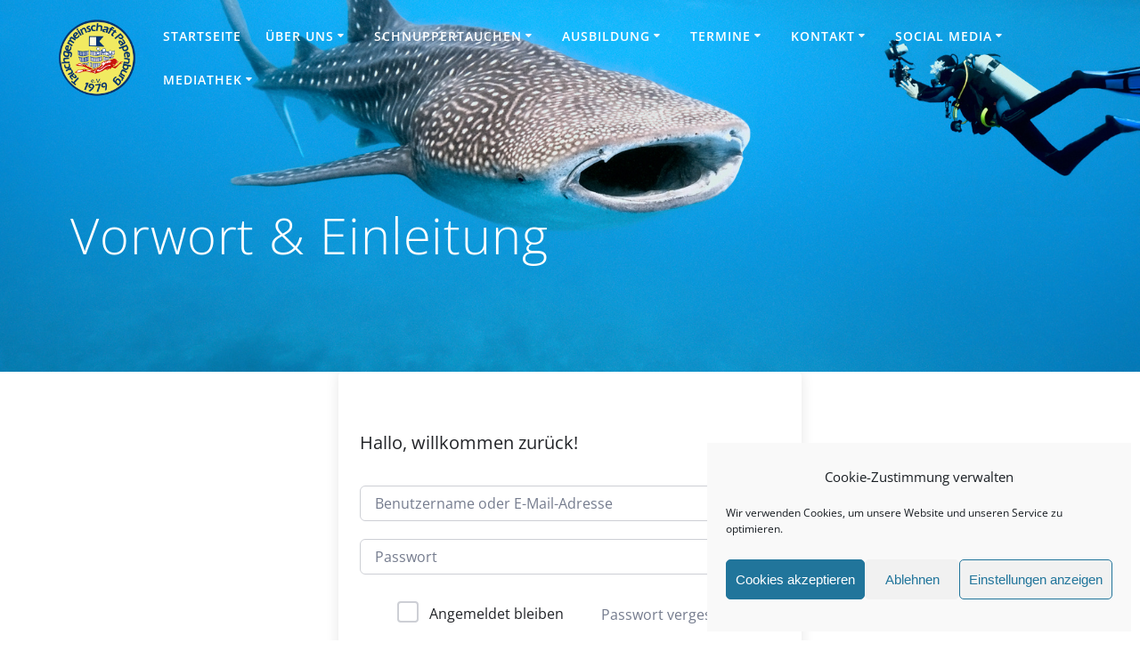

--- FILE ---
content_type: text/javascript
request_url: https://tgp-papenburg.de/wp-content/plugins/voting-for-a-photo/assets/frontend/js/voting-for-photo.js?ver=1.2
body_size: 483
content:
jQuery(function($){
    $('.gallery-voting').click(function(event){
        var target = $(event.target);
        var parent = target.parents('.gallery');
        var galleryId = parent.data("id");
        var votingCount = parent.data("voting-count");
        var id = $(this).data("id");
        //alert(id);

        //$(this).text('Загружаю...'); // изменяем текст кнопки, вы также можете добавить прелоадер

        var data = {
            'action': 'calculate_votes',
            'attachment_id': id,
            'gallery_id': galleryId,
            'voting_count': votingCount,
        };
        $.ajax({
            url:photo_contest_options.votingAjaxUrl, // обработчик
            data:data, // данные
            type:'POST', // тип запроса
            success:function(response){
                if( response ) {
                    if (response.success == true) {
                        jQuery('span#gallery-voting-count-' + id).text(response.count);
                        jQuery('span#voting-icon-' + id).attr("class", response.class);
                    } else {
                        alert(response.error);
                    }
                } else {

                }
            }
        });
    });
});
